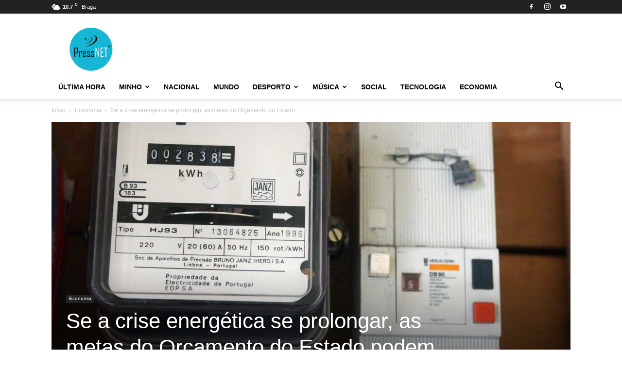

--- FILE ---
content_type: text/html; charset=UTF-8
request_url: https://pressnet.pt/wp/wp-admin/admin-ajax.php?td_theme_name=Newspaper&v=12.7.1
body_size: -144
content:
{"40835":35}

--- FILE ---
content_type: text/html; charset=utf-8
request_url: https://www.google.com/recaptcha/api2/aframe
body_size: 265
content:
<!DOCTYPE HTML><html><head><meta http-equiv="content-type" content="text/html; charset=UTF-8"></head><body><script nonce="rym46zQ-rosQ7uA_Tf8Ceg">/** Anti-fraud and anti-abuse applications only. See google.com/recaptcha */ try{var clients={'sodar':'https://pagead2.googlesyndication.com/pagead/sodar?'};window.addEventListener("message",function(a){try{if(a.source===window.parent){var b=JSON.parse(a.data);var c=clients[b['id']];if(c){var d=document.createElement('img');d.src=c+b['params']+'&rc='+(localStorage.getItem("rc::a")?sessionStorage.getItem("rc::b"):"");window.document.body.appendChild(d);sessionStorage.setItem("rc::e",parseInt(sessionStorage.getItem("rc::e")||0)+1);localStorage.setItem("rc::h",'1769768559778');}}}catch(b){}});window.parent.postMessage("_grecaptcha_ready", "*");}catch(b){}</script></body></html>